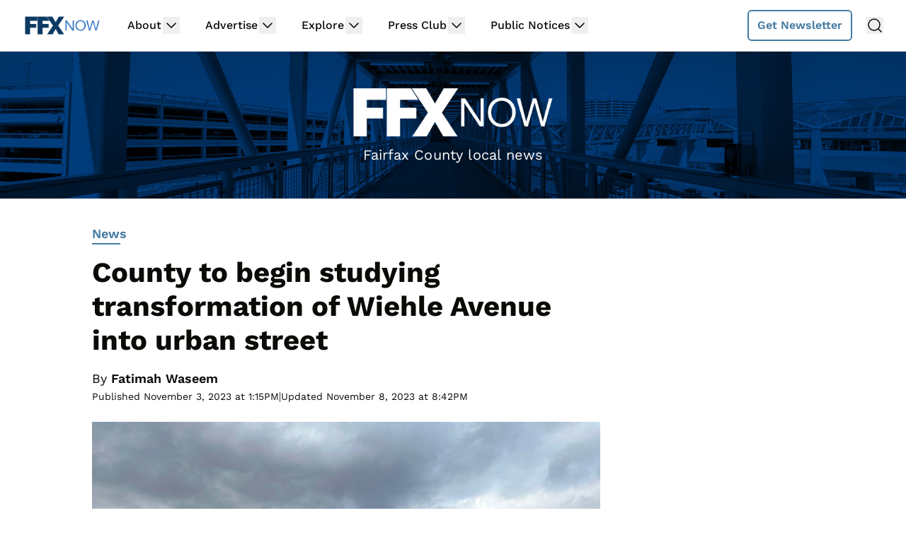

--- FILE ---
content_type: text/html; charset=utf-8
request_url: https://disqus.com/embed/comments/?base=default&f=ffxnow&t_i=278188%20https%3A%2F%2Fwww.ffxnow.com%2F%3Fp%3D278188&t_u=https%3A%2F%2Fwww.ffxnow.com%2F2023%2F11%2F03%2Fcounty-to-begin-studying-transformation-of-wiehle-avenue-into-urban-street%2F&t_e=County%20to%20begin%20studying%20transformation%20of%20Wiehle%20Avenue%20into%20urban%20street&t_d=County%20to%20begin%20studying%20transformation%20of%20Wiehle%20Avenue%20into%20urban%20street&t_t=County%20to%20begin%20studying%20transformation%20of%20Wiehle%20Avenue%20into%20urban%20street&s_o=default
body_size: 4962
content:
<!DOCTYPE html>

<html lang="en" dir="ltr" class="not-supported type-">

<head>
    <title>Disqus Comments</title>

    
    <meta name="viewport" content="width=device-width, initial-scale=1, maximum-scale=1, user-scalable=no">
    <meta http-equiv="X-UA-Compatible" content="IE=edge"/>

    <style>
        .alert--warning {
            border-radius: 3px;
            padding: 10px 15px;
            margin-bottom: 10px;
            background-color: #FFE070;
            color: #A47703;
        }

        .alert--warning a,
        .alert--warning a:hover,
        .alert--warning strong {
            color: #A47703;
            font-weight: bold;
        }

        .alert--error p,
        .alert--warning p {
            margin-top: 5px;
            margin-bottom: 5px;
        }
        
        </style>
    
    <style>
        
        html, body {
            overflow-y: auto;
            height: 100%;
        }
        

        #error {
            display: none;
        }

        .clearfix:after {
            content: "";
            display: block;
            height: 0;
            clear: both;
            visibility: hidden;
        }

        
    </style>

</head>
<body>
    

    
    <div id="error" class="alert--error">
        <p>We were unable to load Disqus. If you are a moderator please see our <a href="https://docs.disqus.com/help/83/"> troubleshooting guide</a>. </p>
    </div>

    
    <script type="text/json" id="disqus-forumData">{"session":{"canModerate":false,"audienceSyncVerified":false,"canReply":true,"mustVerify":false,"recaptchaPublicKey":"6LfHFZceAAAAAIuuLSZamKv3WEAGGTgqB_E7G7f3","mustVerifyEmail":false},"forum":{"aetBannerConfirmation":null,"founder":"26899563","twitterName":null,"commentsLinkOne":"1 Comment","guidelines":null,"disableDisqusBrandingOnPolls":false,"commentsLinkZero":"Comments","disableDisqusBranding":true,"id":"ffxnow","createdAt":"2021-08-08T17:42:19.443414","category":"News","aetBannerEnabled":false,"aetBannerTitle":null,"raw_guidelines":null,"initialCommentCount":null,"votingType":0,"daysUnapproveNewUsers":7,"installCompleted":true,"moderatorBadgeText":"","commentPolicyText":null,"aetEnabled":false,"channel":null,"sort":4,"description":"\u003cp>Local news for Fairfax County, Virginia.\u003c/p>","organizationHasBadges":true,"newPolicy":true,"raw_description":"Local news for Fairfax County, Virginia.","customFont":null,"language":"en","adsReviewStatus":1,"commentsPlaceholderTextEmpty":null,"daysAlive":0,"forumCategory":{"date_added":"2016-01-28T01:54:31","id":7,"name":"News"},"linkColor":null,"colorScheme":"auto","pk":"7046039","commentsPlaceholderTextPopulated":null,"permissions":{},"commentPolicyLink":"https://www.arlnow.com/about/terms-of-use-privacy-policy/#commentpolicy","aetBannerDescription":null,"favicon":{"permalink":"https://disqus.com/api/forums/favicons/ffxnow.jpg","cache":"//a.disquscdn.com/1763052994/images/favicon-default.png"},"name":"FFXnow","commentsLinkMultiple":"{num} Comments","settings":{"threadRatingsEnabled":false,"adsDRNativeEnabled":false,"behindClickEnabled":false,"disable3rdPartyTrackers":true,"adsVideoEnabled":true,"adsProductVideoEnabled":true,"adsPositionBottomEnabled":false,"ssoRequired":false,"contextualAiPollsEnabled":false,"unapproveLinks":true,"adsPositionRecommendationsEnabled":false,"adsEnabled":true,"adsProductLinksThumbnailsEnabled":true,"hasCustomAvatar":false,"organicDiscoveryEnabled":true,"adsProductDisplayEnabled":false,"adsProductLinksEnabled":true,"audienceSyncEnabled":false,"threadReactionsEnabled":false,"linkAffiliationEnabled":false,"adsPositionAiPollsEnabled":false,"disableSocialShare":false,"adsPositionTopEnabled":false,"adsProductStoriesEnabled":false,"sidebarEnabled":false,"adultContent":false,"allowAnonVotes":false,"gifPickerEnabled":true,"mustVerify":true,"badgesEnabled":false,"mustVerifyEmail":true,"allowAnonPost":false,"unapproveNewUsersEnabled":true,"mediaembedEnabled":true,"aiPollsEnabled":false,"userIdentityDisabled":false,"adsPositionPollEnabled":false,"discoveryLocked":false,"validateAllPosts":false,"adsSettingsLocked":false,"isVIP":false,"adsPositionInthreadEnabled":true},"organizationId":1716094,"typeface":"sans-serif","url":"https://www.ffxnow.com","daysThreadAlive":0,"avatar":{"small":{"permalink":"https://disqus.com/api/forums/avatars/ffxnow.jpg?size=32","cache":"//a.disquscdn.com/1763052994/images/noavatar32.png"},"large":{"permalink":"https://disqus.com/api/forums/avatars/ffxnow.jpg?size=92","cache":"//a.disquscdn.com/1763052994/images/noavatar92.png"}},"signedUrl":"https://disq.us/?url=https%3A%2F%2Fwww.ffxnow.com&key=SRP-ZchvLLo_0RDxbwFzKg"}}</script>

    <div id="postCompatContainer"><div class="comment__wrapper"><div class="comment__name clearfix"><img class="comment__avatar" src="//a.disquscdn.com/1763052994/images/noavatar92.png" width="32" height="32" /><strong><a href="">Peanut</a></strong> &bull; 2 years ago
        </div><div class="comment__content"><p>I agree these talks should have been in progress years ago, but it's exciting they are progressing nonetheless. With all the housing coming online over the next few years nearby the metro, it no longer makes sense to have 10 lanes cutting through multiple transit-oriented developments.</p></div></div><div class="comment__wrapper"><div class="comment__name clearfix"><img class="comment__avatar" src="https://c.disquscdn.com/uploads/users/15537/8498/avatar92.jpg?1436791388" width="32" height="32" /><strong><a href="">JoeInReston</a></strong> &bull; 2 years ago
        </div><div class="comment__content"><p>Seems like this is conversation that should have been had a year or two prior to July 26, 2014, the date when the Wiehle Metro opened.</p></div></div><div class="comment__wrapper"><div class="comment__name clearfix"><img class="comment__avatar" src="https://c.disquscdn.com/uploads/users/3756/1142/avatar92.jpg?1426884940" width="32" height="32" /><strong><a href="">Terry Maynard</a></strong> &bull; 2 years ago
        </div><div class="comment__content"><p>Agree, Joe.  Here's what the county says,</p><p></p><blockquote>The ideas proposed by the community will later be refined into three<br>concepts “to test in future <b>(year 2030)</b> scenarios” by the Fairfax County<br> Department of Transporation and its consultant, Fehr &amp; Peers, FCDOT spokesperson Freddy Serrano says.</blockquote><p></p><p>Nothing that is proposed and accepted in this process will have begun construction by 2030, much less be in place.  The half-built bike W&amp;OD overpass of Wiehle was <a href="https://disq.us/url?url=https%3A%2F%2Fwww.restonnow.com%2F2016%2F03%2F17%2Fget-a-look-at-planned-wiehle-avenue-pedestrian-bridge-tonight%2F%3AvnidDA1GUMbqz64VPxihJF7VcsA&amp;cuid=7046039" rel="nofollow noopener" target="_blank" title="https://www.restonnow.com/2016/03/17/get-a-look-at-planned-wiehle-avenue-pedestrian-bridge-tonight/">APPROVED by the county in 2012 per RestonNow</a>.  Here we are, more than a decade later, still no overpass.</p></div></div><div class="comment__wrapper"><div class="comment__name clearfix"><img class="comment__avatar" src="//a.disquscdn.com/1763052994/images/noavatar92.png" width="32" height="32" /><strong><a href="">wasINWDC</a></strong> &bull; 2 years ago
        </div><div class="comment__content"><p>But what you're saying makes sense to most people, that's not allowed by Fairfax County Gov gestapo.</p></div></div><div class="comment__wrapper"><div class="comment__name clearfix"><img class="comment__avatar" src="https://c.disquscdn.com/uploads/users/4016/3905/avatar92.jpg?1403315458" width="32" height="32" /><strong><a href="">Arielle in NoVA</a></strong> &bull; 2 years ago
        </div><div class="comment__content"><p>Yep, exactly.  Before the Metro got built.  Heck, before those huge ugly buildings got built.</p></div></div><div class="comment__wrapper"><div class="comment__name clearfix"><img class="comment__avatar" src="https://c.disquscdn.com/uploads/users/33861/9563/avatar92.jpg?1569932891" width="32" height="32" /><strong><a href="">KTHW</a></strong> &bull; 2 years ago
        </div><div class="comment__content"><p>I'm curious to see what comes out of this. On one hand this is a major thoroughfare and there needs to be capacity to move vehicles through the area, but on the other, the current design of the road makes crossing it in anything other than a vehicle near impossible. With the planned developments on the East side of the road and Isaac Newton square kicking off to the north, I feel like the county will need to thread the needle between increased pedestrian/bike friendliness and not creating a massive traffic jam with all the additional people coming into the new developments.</p><p>If the geography allowed for it, I'd say burry the road and build a platform over it, but you'd have to dig under 267, the metro tracks, and a steep grade to get back up to the existing intersections with Sunrise and Sunset on either side.</p></div></div><div class="comment__wrapper"><div class="comment__name clearfix"><img class="comment__avatar" src="https://c.disquscdn.com/uploads/users/3756/1142/avatar92.jpg?1426884940" width="32" height="32" /><strong><a href="">Terry Maynard</a></strong> &bull; 2 years ago
        </div><div class="comment__content"><blockquote>The county previously convened a study group to evaluate for that crossing, but the group didn’t support any of the developer’s proposals.</blockquote><p></p><p>Ah, so the community opposed what the developer (Comstock--sponsors of a casino at Wiehle) wanted to do.  Imagine that!  Since that didn't work, FCDOT will try it again and start by having this "community workshop" at Comstock's headquarters!  Maybe they can dominate the discussion and even maybe mug the residents (at least verbally) and get their way.  That's the Fairfax County way.</p><p>There is no good reason why this meeting couldn't be held at a <u>public </u>meeting place such as NCGC, RCC, or RA rather than in the fox's den.  C'mon Supervisor Alcorn, let's make this a real meeting in a real place.</p><p>Should Restonian's boycott the meeting?</p></div></div><div class="comment__wrapper"><div class="comment__name clearfix"><img class="comment__avatar" src="//a.disquscdn.com/1763052994/images/noavatar92.png" width="32" height="32" /><strong><a href="">Garbage Day</a></strong> &bull; 2 years ago
        </div><div class="comment__content"><p>The developer referenced in the article is TF Cornerstone, not Comstock. Get your facts straight.</p><p>Regardless of who the developer is, there's a real need to improve the pedestrian crossing situation on Wiehle. Don't attend if you don't want to be part of the solution.</p></div></div><div class="comment__wrapper"><div class="comment__name clearfix"><img class="comment__avatar" src="https://c.disquscdn.com/uploads/users/3756/1142/avatar92.jpg?1426884940" width="32" height="32" /><strong><a href="">Terry Maynard</a></strong> &bull; 2 years ago
        </div><div class="comment__content"><p>Well, Garbage, that doesn't matter.  TF Cornerstone is a developer, not the public.  Comstock is a developer, not the public.  Yet both of them were proposing public facilities, not private facilities.  Their goal is to minimize their costs (in proffers mostly) while the public needs better access.  The presence of a few members of the public at Comstock next week may make a tiny impact, but those of us who have been around for awhile know whose preferences will finally dominate in this unequal effort.</p><p>I do agree that there need to be numerous improvements in pedestrian and bicyclist facilities around Wiehle, both north &amp; south of the DTR.  For the most part, VDOT has been the primary obstacle citing excessive costs for grade-separated crossings, for example.  To hell with pedestrian/cyclist safety, just keep the traffic moving.</p></div></div><div class="comment__wrapper"><div class="comment__name clearfix"><img class="comment__avatar" src="//a.disquscdn.com/1763052994/images/noavatar92.png" width="32" height="32" /><strong><a href="">Bill</a></strong> &bull; 2 years ago
        </div><div class="comment__content"><p>Another payoff by County with our tax dollars to Casino developers. As they say, "Trying to Put Lipstick on a Pig".</p></div></div></div>


    <div id="fixed-content"></div>

    
        <script type="text/javascript">
          var embedv2assets = window.document.createElement('script');
          embedv2assets.src = 'https://c.disquscdn.com/embedv2/latest/embedv2.js';
          embedv2assets.async = true;

          window.document.body.appendChild(embedv2assets);
        </script>
    



    
</body>
</html>


--- FILE ---
content_type: text/html
request_url: https://api.intentiq.com/profiles_engine/ProfilesEngineServlet?at=39&mi=10&dpi=936734067&pt=17&dpn=1&iiqidtype=2&iiqpcid=2706b334-2584-4584-b298-5ee700d5ef1c&iiqpciddate=1768723469944&pcid=8015b711-0704-4505-8e5d-92d23698173a&idtype=3&gdpr=0&japs=false&jaesc=0&jafc=0&jaensc=0&jsver=0.33&testGroup=A&source=pbjs&ABTestingConfigurationSource=group&abtg=A&vrref=https%3A%2F%2Fwww.ffxnow.com
body_size: 56
content:
{"abPercentage":97,"adt":1,"ct":2,"isOptedOut":false,"data":{"eids":[]},"dbsaved":"false","ls":true,"cttl":86400000,"abTestUuid":"g_fdbb58ff-971a-43d5-8f85-558850208189","tc":9,"sid":-1999444321}

--- FILE ---
content_type: text/plain; charset=UTF-8
request_url: https://at.teads.tv/fpc?analytics_tag_id=PUB_17002&tfpvi=&gdpr_consent=&gdpr_status=22&gdpr_reason=220&ccpa_consent=&sv=prebid-v1
body_size: 56
content:
NDA3NzQyMjAtZTQ5My00YTY2LTkzOGItYzkyMTZhZTgxMmNkIzItNQ==

--- FILE ---
content_type: text/plain; charset=utf-8
request_url: https://ads.adthrive.com/http-api/cv2
body_size: 7586
content:
{"om":["00xbjwwl","03621zun","0929nj63","097orecv","0b0m8l4f","0b2980m8l4f","0sm4lr19","1","10011/7fd34be4900e156030db159af81e8ded","10011/8b27c31a5a670fa1f1bbaf67c61def2e","10011/b9c5ee98f275001f41279fe47aaee919","10011/ba9f11025c980a17f6936d2888902e29","1007_qetpjmzz","102018_587183202622605216","10310289136970_462613276","10310289136970_462615155","10310289136970_462615644","10310289136970_462615833","10310289136970_462792722","10310289136970_462792978","10310289136970_559920874","10310289136970_577824614","10310289136970_579599725","10310289136970_579600013","10310289136970_593674671","10310289136970_594352012","10339426-5836008-0","10ua7afe","11142692","11509227","11641870","1185:1610326728","11896988","11928170","11999803","12010080","12010084","12010088","12123650","12142259","12151247","124682_617","124684_160","124843_8","124844_19","124848_7","124853_7","12499658","12837806","13mvd7kb","1610326728","17_23391296","17_23487710","17_24080387","17_24104651","17_24104696","17_24525570","17_24602716","17_24632115","17_24632116","17_24655280","17_24683315","17_24694809","17_24696319","17_24696340","17_24766970","17_24766984","17_24767233","17_24767241","17_24767245","17_24767251","17_24767257","1854232175186002","1891/84813","1891/84814","19r1igh7","1dwefsfs","1h7yhpl7","1ktgrre1","1m7ow47i","1r7rfn75","1zuc5d3f","201839498","202430_200_EAAYACog7t9UKc5iyzOXBU.xMcbVRrAuHeIU5IyS9qdlP9IeJGUyBMfW1N0_","202430_200_EAAYACogIm3jX30jHExW.LZiMVanc.j-uV7dHZ7rh4K3PRdSnOAyBBuRK60_","202430_200_EAAYACogfp82etiOdza92P7KkqCzDPazG1s0NmTQfyLljZ.q7ScyBDr2wK8_","20288","2132:45519398","2132:45563096","2132:45867738","2132:45868995","2149:12151096","2179:587183202622605216","2249:512188092","2249:567996566","2249:581439030","2249:614129791","2249:647636132","2249:647637518","2249:650628025","2249:650628516","2249:650650503","2249:674673753","2249:691910064","2249:691925891","2249:694710256","2249:702812621","2307:0b0m8l4f","2307:0hly8ynw","2307:0is68vil","2307:1r7rfn75","2307:1zuc5d3f","2307:27s3hbtl","2307:2xe5185b","2307:4yevyu88","2307:53eajszx","2307:74scwdnj","2307:7i30xyr5","2307:814nwzqa","2307:8orkh93v","2307:9jse9oga","2307:9t6gmxuz","2307:b3sqze11","2307:be4hm1i2","2307:ddd2k10l","2307:e49ssopz","2307:ekv63n6v","2307:f7ednk5y","2307:fphs0z2t","2307:hauz7f6h","2307:jd035jgw","2307:lp37a2wq","2307:maghsppw","2307:mxccm4gg","2307:nv5uhf1y","2307:r8cq6l7a","2307:rifj41it","2307:rnvjtx7r","2307:s2ahu2ae","2307:u5zlepic","2307:u7p1kjgp","2307:xe7etvhg","2307:zj3di034","2307:zvdz58bk","2319_66419_12499658","2319_66419_12500344","2409_15064_70_85445183","2409_15064_70_85808977","2409_15064_70_85809016","2409_15064_70_85809022","2409_15064_70_85809046","2409_15064_70_85809050","2409_15064_70_85809052","2409_25495_176_CR52092920","2409_25495_176_CR52092921","2409_25495_176_CR52092923","2409_25495_176_CR52092956","2409_25495_176_CR52092957","2409_25495_176_CR52092959","2409_25495_176_CR52150651","2409_25495_176_CR52153848","2409_25495_176_CR52153849","2409_25495_176_CR52175340","2409_25495_176_CR52178314","2409_25495_176_CR52178315","2409_25495_176_CR52178316","2409_25495_176_CR52186411","2409_25495_176_CR52188001","245500990","245841736","24598434","24659873","246638579","24694777","24732878","25_13mvd7kb","25_53v6aquw","25_6bfbb9is","25_8b5u826e","25_ctfvpw6w","25_kec2e1sf","25_m2n177jy","25_op9gtamy","25_oz31jrd0","25_pz8lwofu","25_sqmqxvaf","25_ti0s3bz3","25_utberk8n","25_xz6af56d","25_yi6qlg3p","25_ztlksnbe","25_zwzjgvpw","2662_200562_8166422","2662_200562_8168537","2662_200562_8168539","2662_200562_8172720","2662_200562_8172724","2662_200562_8182933","2662_200562_T26329948","2662_200562_T26343991","2676:85807307","2676:85807320","2711_64_11999803","2715_9888_549410","2715_9888_549423","2715_9888_551337","2760:176_CR52092921","2760:176_CR52150651","2760:176_CR52153848","2760:176_CR52175339","2760:176_CR52175340","2760:176_CR52178314","2760:176_CR52178315","2760:176_CR52178316","2760:176_CR52188001","27s3hbtl","28925636","28933536","28u7c6ez","29402249","29414696","29414711","29414845","2974:8172728","2974:8172741","29_695879895","2aqgm79d","2fewfcvj","2v2984qwpp9","2xe5185b","2y5a5qhb","306_24732878","306_24767234","308_125203_14","31qdo7ks","32j56hnc","3335_25247_700109389","3335_25247_700109391","33604871","34182009","34534170","3490:CR52092919","3490:CR52092921","3490:CR52092923","3490:CR52175339","3490:CR52175340","3490:CR52178314","3490:CR52178315","3490:CR52178316","3490:CR52186411","3490:CR52186412","3490:CR52212686","3490:CR52212688","34tgtmqk","36253331265656832","3658_136236_fphs0z2t","3658_1375049_ocnesxs5","3658_15078_u5zlepic","3658_193430_gx88v0du","3658_211122_rmenh8cz","3658_644013_rnvjtx7r","3702_139777_24765550","3745kao5","381513943572","3858:12473424","3858:12536510","39303316","39303318","39364467","39368822","3LMBEkP-wis","3g7svtxa","3irzr1uu","3ws6ppdq","409_189226","409_192565","409_216326","409_216364","409_216366","409_216384","409_216386","409_216396","409_216398","409_216401","409_216406","409_216416","409_216418","409_216486","409_216504","409_216506","409_216507","409_220169","409_220171","409_220333","409_220334","409_220336","409_220338","409_220339","409_220353","409_223589","409_223599","409_225978","409_225980","409_225982","409_225983","409_225987","409_225988","409_225990","409_225992","409_225993","409_226312","409_226321","409_226322","409_226324","409_226326","409_226327","409_226331","409_226332","409_226336","409_226352","409_226361","409_226362","409_226366","409_226374","409_227223","409_227224","409_227226","409_227230","409_227235","409_227240","409_228054","409_228055","409_228059","409_228064","409_228065","409_228067","409_228070","409_228346","409_228348","409_228350","409_228354","409_228362","409_228363","409_228370","409_228380","409_230726","409_230728","409_231797","409_235270","43163373","43919974","43919984","43919985","44629254","462613276","462615644","4642109_46_12123650","47869802","481703827","485027845327","48594493","48629971","49064328","49065887","49175728","49606652","4aqwokyz","4fk9nxse","4qxmmgd2","4yevyu88","4zai8e8t","50479792","516_70_86861995","52136747","521_425_203499","521_425_203500","521_425_203505","521_425_203509","521_425_203514","521_425_203515","521_425_203517","521_425_203518","521_425_203529","521_425_203535","521_425_203536","521_425_203542","521_425_203543","521_425_203617","521_425_203659","521_425_203674","521_425_203675","521_425_203677","521_425_203693","521_425_203695","521_425_203699","521_425_203700","521_425_203702","521_425_203706","521_425_203708","521_425_203712","521_425_203714","521_425_203729","521_425_203730","521_425_203732","521_425_203733","521_425_203867","521_425_203868","521_425_203877","521_425_203879","521_425_203885","521_425_203887","521_425_203892","521_425_203893","521_425_203897","521_425_203898","521_425_203912","521_425_203921","521_425_203932","521_425_203934","521_425_203936","521_425_203952","521_425_203970","521_425_203976","5316_139700_0156cb47-e633-4761-a0c6-0a21f4e0cf6d","5316_139700_16d52f38-95b7-429d-a887-fab1209423bb","5316_139700_394cc695-3a27-454a-9e94-405d3f5a5e5d","5316_139700_4589264e-39c7-4b8f-ba35-5bd3dd2b4e3a","5316_139700_4d1cd346-a76c-4afb-b622-5399a9f93e76","5316_139700_5546ab88-a7c9-405b-87de-64d5abc08339","5316_139700_5dd32cc4-af02-4608-8c59-7f36c3abf971","5316_139700_605bf0fc-ade6-429c-b255-6b0f933df765","5316_139700_709d6e02-fb43-40a3-8dee-a3bf34a71e58","5316_139700_72add4e5-77ac-450e-a737-601ca216e99a","5316_139700_7ffcb809-64ae-49c7-8224-e96d7c029938","5316_139700_87802704-bd5f-4076-a40b-71f359b6d7bf","5316_139700_90aab27a-4370-4a9f-a14a-99d421f43bcf","5316_139700_973b0cf0-cb1c-4dec-955c-66dc1c2db705","5316_139700_9a3bafb0-c9ab-45f3-b86c-760a494d70d0","5316_139700_a1999e91-ac02-4758-9ed1-b5acddc66573","5316_139700_a9f4da76-1a6b-41a6-af56-a1aff4fa8399","5316_139700_b801ca60-9d5a-4262-8563-b7f8aef0484d","5316_139700_bd0b86af-29f5-418b-9bb4-3aa99ec783bd","5316_139700_cebab8a3-849f-4c71-9204-2195b7691600","5316_139700_d1a8183a-ff72-4a02-b603-603a608ad8c4","5316_139700_de0a26f2-c9e8-45e5-9ac3-efb5f9064703","5316_139700_e57da5d6-bc41-40d9-9688-87a11ae6ec85","5316_139700_e819ddf5-bee1-40e6-8ba9-a6bd57650000","5316_139700_ed348a34-02ad-403e-b9e0-10d36c592a09","5316_139700_f8bf79aa-cdd1-4a88-ba89-cc9c12ddc76b","5316_139700_fd97502e-2b85-4f6c-8c91-717ddf767abc","53osz248","53v6aquw","542854698","54779847","54779856","54779873","549410","5504:203905","5510:kecbwzbd","5510:ouycdkmq","55116643","553799","5563_66529_OADD2.7216038222966_1772GJH4O87CM04FDB","5563_66529_OAIP.14f19eef86b711b631cebc54fe31ca1c","5563_66529_OAIP.1a822c5c9d55f8c9ff283b44f36f01c3","5563_66529_OAIP.2f397ca648cbe74b55f00f5c58cad88f","5563_66529_OAIP.4fffe45c1de36bc5b1684992a4e70d6e","5563_66529_OAIP.7139dd6524c85e94ad15863e778f376a","5563_66529_OAIP.96e934dc5ea38e031a79a4ac0d74d2e2","5563_66529_OAIP.dd7814a434be21efde44b3191ce2f84a","55726028","55726194","557_409_216362","557_409_216366","557_409_216386","557_409_216396","557_409_216486","557_409_216584","557_409_216586","557_409_216606","557_409_220139","557_409_220149","557_409_220332","557_409_220333","557_409_220334","557_409_220336","557_409_220338","557_409_220343","557_409_220344","557_409_220348","557_409_220353","557_409_220354","557_409_220356","557_409_220358","557_409_220364","557_409_220366","557_409_220368","557_409_223589","557_409_223599","557_409_225987","557_409_225990","557_409_225992","557_409_228054","557_409_228055","557_409_228059","557_409_228064","557_409_228065","557_409_228074","557_409_228077","557_409_228105","557_409_228115","557_409_228348","557_409_228349","557_409_228351","557_409_228354","557_409_228356","557_409_228363","557_409_228370","557_409_235268","557_409_235274","558_93_hauz7f6h","558_93_u3i8n6ef","558_93_ztlksnbe","55965333","559957472","560_74_18236227","560_74_18236229","561282405","5626536529","56341213","56635908","56635945","566561477","5726542309","5726594343","58116767","58117282","5831026607_704267177","587183202622605216","593674671","594352012","59751572","59818357","59873223","5989_84349_553781220","5ia3jbdy","5iujftaz","5xj5jpgy","600618969","60638194","609577512","60f5a06w","61085224","61174500","61210719","61526215","61823054","61823068","618576351","618653722","618876699","618980679","61900466","61901937","619089559","61916211","61916223","61916225","61916229","61932920","61932925","61932933","61932957","6226505231","6250_66552_T26308731","627227759","627290883","627301267","627309156","627309159","627506494","62785693","62799585","628015148","628086965","628223277","628360579","628444259","628444433","628444439","628456313","628456379","628622163","628622166","628622172","628622244","628683371","628687043","628687157","628687460","628687463","628803013","628841673","628990952","629007394","629167998","629168001","629168010","629171196","629171202","629234167","629255550","629350437","62946736","62946748","629488423","62980385","62981075","629817930","62981822","62987257","629984747","630137823","63047277","63063274","6365_61796_725871022959","6365_61796_784880274628","6365_61796_784880275657","6365_61796_785326944621","6365_61796_790586041884","63barbg1","648104664","651637446","651637459","651637461","651637462","652348590","6547_67916_0rzxnew6agUKwpQSyhdd","6547_67916_yZ0PXUeyqNlHw92bqUAV","659216891404","668017682","668547507","670_9916_462615644","670_9916_462792722","670_9916_466769473","670_9916_686690145","670_9916_704043603","673375558002","675id783","679271132","680597458938","680_99480_692219030","680_99480_698281310","680_99480_700109379","680_99480_700109389","680_99480_700109391","683692339","683730753","683738007","683738706","684137347","684141613","684492634","684493019","688070999","688078501","689782897","692218915","694906156","694912939","695879875","696314600","696332890","696504971","697189965","697189994","697525780","697525824","697876985","698637300","699120027","699183154","699440110","699569618","699812344","699812857","699813340","699824707","6bfbb9is","6l5qanx0","6mrds7pc","6p9v1joo","6rbncy53","700109379","700109383","700109389","700109391","702397981","702423494","702759441","703930635","704052496","704918788","70_80843555","70_83448035","70_83448041","70_83448049","70_85444749","70_85473586","720234615065","730507592153","7354_138543_79507235","7354_138543_79507267","7354_138543_85445144","7354_138543_85445183","7354_138543_85445193","7354_138543_85807320","7354_138543_85807343","7354_138543_85808988","7354_138543_85809016","7354_138543_85809021","7354_138543_85809046","74_594352012","74_686690145","74scwdnj","75g1ftyb","7732580","79096176","79096182","792706219116","7969_149355_45941257","7cmeqmw8","7i30xyr5","7nnanojy","7o4w91vc","7qIE6HPltrY","7xb3th35","80072816","80843556","814nwzqa","8152859","8152878","8152879","8153717","8153721","8153722","8153731","8153732","8153749","8154360","8154361","8154362","8154367","8168539","8172728","8172734","8172741","82133854","82133858","82286818","82286850","82ubdyhk","83443885","83447271","84578111","84578122","84578144","85444711","85444728","85444969","85445129","85445175","85445183","85445193","85480678","85480691","85480707","85807320","85808977","85808987","85808997","85809004","85809005","85809016","85809022","85809034","85809037","85809046","85809050","85809052","85809113","85809121","85914605","85914606","85943197","85954259","86509222","86509226","86509228","86509229","86621334","86621370","86621380","86621416","86621422","86621426","8b5u826e","8d2bwdL_2rg","8euh5txf","8s8c5dlv","8w4klwi4","9057/0328842c8f1d017570ede5c97267f40d","9057/211d1f0fa71d1a58cabee51f2180e38f","9074_602714_9056/0328842c8f1d017570ede5c97267f40d","9074_602714_9056/b232bee09e318349723e6bde72381ba0","9074_602714_9056/b5ad84367a1e9ace447162b6d46f06cf","90_12491687","91950570","91950639","93_cv2huqwc","9572772","9785/963f3ef12e8671e7d48bbab127a3dc63","97_8152879","9j298se9oga","9jse9oga","9r15vock","9r29815vock","9rqgwgyb","9rvsrrn1","9s4tjemt","9t6gmxuz","DKT6hxpvlCE","YM34v0D1p1g","YlnVIl2d84o","a0oxacu8","ad93t9yy","akt5hkea","axw5pt53","b3sqze11","be2984hm1i2","be4hm1i2","bmp4lbzm","bpecuyjx","bpwmigtk","bzh08qq8","c1hsjx06","c1u7ixf4","c25t9p0u","c7298i6r1q4","c7i6r1q4","cdd085c6-96e7-4592-9aa8-dd55917d5f97","co17kfxk","cr-1oplzoysu9vd","cr-1oplzoysubwe","cr-6ovjht2eu9vd","cr-6ovjht2euatj","cr-6ovjht2eubwe","cr-6ovjht2eubxe","cr-8itw2d8r87rgv2","cr-95j51q24ubwe","cr-97yv4e6pubxf","cr-98qyxd8vubqk","cr-98t25j4xu8rm","cr-98t25j4xu9xg","cr-98utwg3tu8rm","cr-98utwg3tu9xg","cr-99bo9kj0u9vd","cr-9c_u05i8y08veuzu","cr-9c_u20g4rt7seuzu","cr-9hxzbqc08jrgv2","cr-Bitc7n_p9iw__vat__49i_k_6v6_h_jce2vj5h_9v3kalhnq","cr-Bitc7n_p9iw__vat__49i_k_6v6_h_jce2vj5h_I4lo9gokm","cr-Bitc7n_p9iw__vat__49i_k_6v6_h_jce2vj5h_buspHgokm","cr-Bitc7n_p9iw__vat__49i_k_6v6_h_jce2vj5h_zKxG6djrj","cr-a9s2xf1tubwj","cr-aaqt0j2subwj","cr-aaqt0k0tubwj","cr-aav1zg0qubwj","cr-aav22g2wubwj","cr-aavwye0vubwj","cr-aavwye1subwj","cr-aawz2m4yubwj","cr-aawz2m5xubwj","cr-aawz2m7xubwj","cr-aawz3f0wubwj","cr-aawz3f1yubwj","cr-aawz3f2tubwj","cr-aawz3f3uubwj","cr-aawz3f3xubwj","cr-beq10j6qx7tf1","cr-ddyy5m6ry7uiu","cr-ddyy5m6ry7vjv","cr-dftw1fzqv7tmu","cr-dftw1fzqv7uiu","cr-dftw1fzqv7vjv","cr-eevz5d0ty7tmu","cr-f6puwm2w27tf1","cr-g7wv3g0qvft","cr-g7xv5i0qvft","cr-g7xv5i6qvft","cr-h6q46o706lrgv2","cr-hrtwp4wgu9vd","cr-hxf9stx0u9vd","cr-k333yp7fu9vd","cr-kz4ol95lu9vd","cr-kz4ol95lubwe","cr-lg354l2uvergv2","cr-lj2vgezau9vd","cr-lj2vgezauatj","cr-o3x1rdcjubwe","cr-sk1vaer4u9vd","cr-sk1vaer4ubwe","ctfvpw6w","cv2huqwc","cv42112emsz19","cymho2zs","ddd2k10l","dhd27ung","dif1fgsg","dwrzppl8","e2c76his","eb9vjo1r","ef42112xglfc7","ek298ocpzhh","ekv63n6v","enu91vr1","f3craufm","f7ednk5y","fcn2zae1","fdjuanhs","fdujxvyb","fjzzyur4","fmmrtnw7","fp1b02fe","fp298hs0z2t","fphs0z2t","ft298guiytk","g4iapksj","g749lgab","g7t6s6ge","g80wmwcu","gvotpm74","gx29888v0du","gx88v0du","hauz7f6h","hf9ak5dg","hgrz3ggo","hniwwmo2","hueqprai","hwr63jqc","hzonbdnu","i2aglcoy","i776wjt4","iaqttatc","ij0o9c81","j39smngx","jd035jgw","jonxsolf","jr169syq","kecbwzbd","ketnx5e3","ksrdc5dk","l1keero7","l4fh84wa","lc408s2k","ldv3iy6n","lfjpjw5a","lj298ai1zni","lp37a2wq","ls74a5wb","ltkghqf5","lz23iixx","m2n177jy","m4298xt6ckm","m4xt6ckm","mh2a3cu2","min949in","mtsc0nih","ndestypq","ndzqebv9","nfucnkws","nn71e0z5","np9yfx64","nrlkfmof","nv0uqrqm","nv5uhf1y","o7df6lpy","ocnesxs5","oe31iwxh","ofoon6ir","ofr83ln0","op9gtamy","ot91zbhz","ouycdkmq","oz31jrd0","oz3ry6sr","p7176b0m","pf6t8s9t","pi6u4hm4","piwneqqj","poc1p809","poolh6t5","pr3rk44v","prq4f8da","ptb9camj","pvollulp","pz0cuwfd","pz8lwofu","q79txt07","q9plh3qd","qb8hi5il","qqvgscdx","qts6c5p3","quk7w53j","r3298co354x","r3co354x","ri85joo4","rmenh8cz","rmttmrq8","rnvjtx7r","rxj4b6nw","s2ahu2ae","s4s41bit","sgaw7i5o","sk4ge5lf","st298jmll2q","t2298dlmwva","t34l2d9w","t3gzv5qs","t5kb9pme","t73gfjqn","ti0s3bz3","tsf8xzNEHyI","u1jb75sm","u3i8n6ef","u5zlepic","u7p1kjgp","uhebin5g","urut9okb","utberk8n","uy5wm2fg","v1oc480x","v2iumrdh","ven7pu1c","vf0dq19q","w15c67ad","w3ez2pdd","w5et7cv9","wt0wmo2s","wu5qr81l","x420t9me","x716iscu","x9yz5t0i","xdaezn6y","xe7etvhg","xhcpnehk","xtxa8s2d","xwhet1qh","xz6af56d","ygmhp6c6","yi6qlg3p","yl0m4qvg","yvwm7me2","z014jm23","zfexqyi5","zj3di034","zvdz58bk","zwzjgvpw","zxl8as7s","7979132","7979135"],"pmp":[],"adomains":["1md.org","a4g.com","about.bugmd.com","acelauncher.com","adameve.com","adelion.com","adp3.net","advenuedsp.com","aibidauction.com","aibidsrv.com","akusoli.com","allofmpls.org","arkeero.net","ato.mx","avazutracking.net","avid-ad-server.com","avid-adserver.com","avidadserver.com","aztracking.net","bc-sys.com","bcc-ads.com","bidderrtb.com","bidscube.com","bizzclick.com","bkserving.com","bksn.se","brightmountainads.com","bucksense.io","bugmd.com","ca.iqos.com","capitaloneshopping.com","cdn.dsptr.com","clarifion.com","clean.peebuster.com","cotosen.com","cs.money","cwkuki.com","dallasnews.com","dcntr-ads.com","decenterads.com","derila-ergo.com","dhgate.com","dhs.gov","digitaladsystems.com","displate.com","doyour.bid","dspbox.io","envisionx.co","ezmob.com","fla-keys.com","fmlabsonline.com","g123.jp","g2trk.com","gadgetslaboratory.com","gadmobe.com","getbugmd.com","goodtoknowthis.com","gov.il","grosvenorcasinos.com","guard.io","hero-wars.com","holts.com","howto5.io","http://bookstofilm.com/","http://countingmypennies.com/","http://fabpop.net/","http://folkaly.com/","http://gameswaka.com/","http://gowdr.com/","http://gratefulfinance.com/","http://outliermodel.com/","http://profitor.com/","http://tenfactorialrocks.com/","http://vovviral.com/","https://instantbuzz.net/","https://www.royalcaribbean.com/","ice.gov","imprdom.com","justanswer.com","liverrenew.com","longhornsnuff.com","lovehoney.com","lowerjointpain.com","lymphsystemsupport.com","meccabingo.com","media-servers.net","medimops.de","miniretornaveis.com","mobuppsrtb.com","motionspots.com","mygrizzly.com","myiq.com","myrocky.ca","national-lottery.co.uk","nbliver360.com","ndc.ajillionmax.com","nibblr-ai.com","niutux.com","nordicspirit.co.uk","notify.nuviad.com","notify.oxonux.com","own-imp.vrtzads.com","paperela.com","paradisestays.site","parasiterelief.com","peta.org","pfm.ninja","photoshelter.com","pixel.metanetwork.mobi","pixel.valo.ai","plannedparenthood.org","plf1.net","plt7.com","pltfrm.click","printwithwave.co","privacymodeweb.com","rangeusa.com","readywind.com","reklambids.com","ri.psdwc.com","royalcaribbean.com","royalcaribbean.com.au","rtb-adeclipse.io","rtb-direct.com","rtb.adx1.com","rtb.kds.media","rtb.reklambid.com","rtb.reklamdsp.com","rtb.rklmstr.com","rtbadtrading.com","rtbsbengine.com","rtbtradein.com","saba.com.mx","safevirus.info","securevid.co","seedtag.com","servedby.revive-adserver.net","shift.com","simple.life","smrt-view.com","swissklip.com","taboola.com","tel-aviv.gov.il","temu.com","theoceanac.com","track-bid.com","trackingintegral.com","trading-rtbg.com","trkbid.com","truthfinder.com","unoadsrv.com","usconcealedcarry.com","uuidksinc.net","vabilitytech.com","vashoot.com","vegogarden.com","viewtemplates.com","votervoice.net","vuse.com","waardex.com","wapstart.ru","wayvia.com","wdc.go2trk.com","weareplannedparenthood.org","webtradingspot.com","www.royalcaribbean.com","xapads.com","xiaflex.com","yourchamilia.com"]}